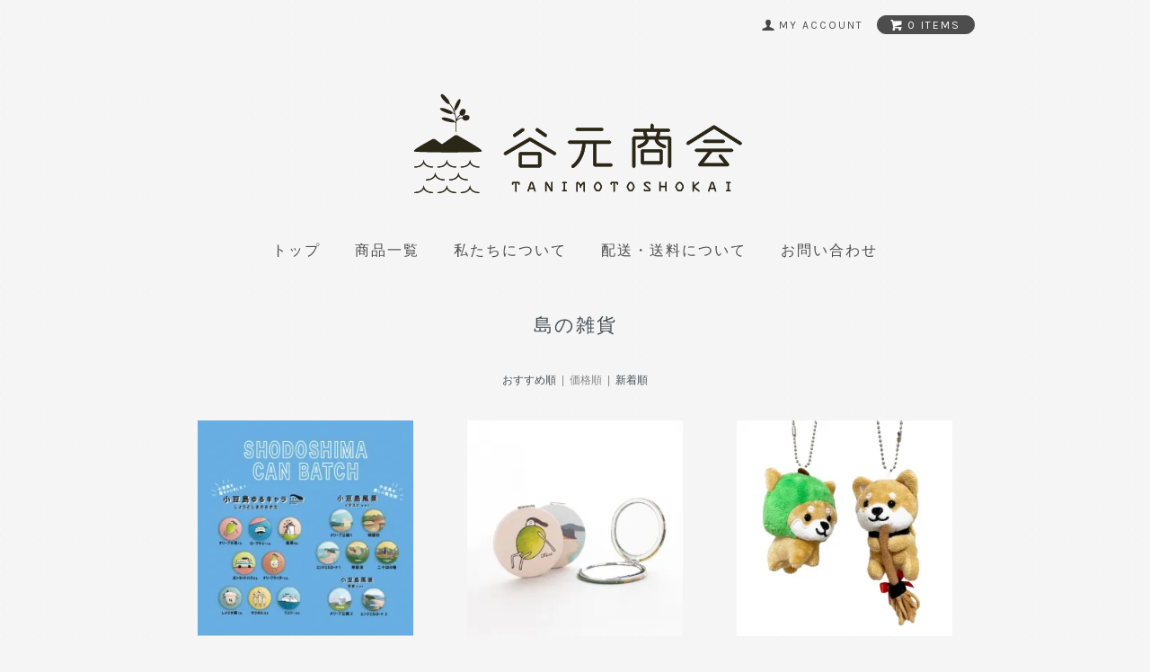

--- FILE ---
content_type: text/html; charset=EUC-JP
request_url: http://tanimoto-shokai.com/?mode=cate&cbid=2536772&csid=0&sort=p
body_size: 5701
content:
<!DOCTYPE html PUBLIC "-//W3C//DTD XHTML 1.0 Transitional//EN" "http://www.w3.org/TR/xhtml1/DTD/xhtml1-transitional.dtd">
<html xmlns:og="http://ogp.me/ns#" xmlns:fb="http://www.facebook.com/2008/fbml" xmlns:mixi="http://mixi-platform.com/ns#" xmlns="http://www.w3.org/1999/xhtml" xml:lang="ja" lang="ja" dir="ltr">
<head>
<meta http-equiv="content-type" content="text/html; charset=euc-jp" />
<meta http-equiv="X-UA-Compatible" content="IE=edge,chrome=1" />
<title>島の雑貨</title>
<meta name="Keywords" content="小豆島,谷元商会,雑貨" />
<meta name="Description" content="島らしい雑貨です。" />
<meta name="Author" content="tanimotosachika" />
<meta name="Copyright" content="(有)谷元商会" />
<meta http-equiv="content-style-type" content="text/css" />
<meta http-equiv="content-script-type" content="text/javascript" />
<link rel="stylesheet" href="http://tanimoto-shokai.com/css/framework/colormekit.css" type="text/css" />
<link rel="stylesheet" href="http://tanimoto-shokai.com/css/framework/colormekit-responsive.css" type="text/css" />
<link rel="stylesheet" href="https://img07.shop-pro.jp/PA01426/606/css/7/index.css?cmsp_timestamp=20251113110507" type="text/css" />

<link rel="alternate" type="application/rss+xml" title="rss" href="http://tanimoto-shokai.com/?mode=rss" />
<link rel="shortcut icon" href="https://img07.shop-pro.jp/PA01426/606/favicon.ico?cmsp_timestamp=20240524114447" />
<script type="text/javascript" src="//ajax.googleapis.com/ajax/libs/jquery/1.7.2/jquery.min.js" ></script>
<meta property="og:title" content="島の雑貨" />
<meta property="og:description" content="島らしい雑貨です。" />
<meta property="og:url" content="http://tanimoto-shokai.com?mode=cate&cbid=2536772&csid=0&sort=p" />
<meta property="og:site_name" content="有限会社谷元商会｜島の一品~小豆島のおみやげ企画開発販売・お取り寄せショップ~ " />
<meta property="og:image" content=""/>
<script>
  var Colorme = {"page":"product_list","shop":{"account_id":"PA01426606","title":"\u6709\u9650\u4f1a\u793e\u8c37\u5143\u5546\u4f1a\uff5c\u5cf6\u306e\u4e00\u54c1~\u5c0f\u8c46\u5cf6\u306e\u304a\u307f\u3084\u3052\u4f01\u753b\u958b\u767a\u8ca9\u58f2\u30fb\u304a\u53d6\u308a\u5bc4\u305b\u30b7\u30e7\u30c3\u30d7~ "},"basket":{"total_price":0,"items":[]},"customer":{"id":null}};

  (function() {
    function insertScriptTags() {
      var scriptTagDetails = [];
      var entry = document.getElementsByTagName('script')[0];

      scriptTagDetails.forEach(function(tagDetail) {
        var script = document.createElement('script');

        script.type = 'text/javascript';
        script.src = tagDetail.src;
        script.async = true;

        if( tagDetail.integrity ) {
          script.integrity = tagDetail.integrity;
          script.setAttribute('crossorigin', 'anonymous');
        }

        entry.parentNode.insertBefore(script, entry);
      })
    }

    window.addEventListener('load', insertScriptTags, false);
  })();
</script>
<script async src="https://zen.one/analytics.js"></script>
</head>
<body>
<meta name="colorme-acc-payload" content="?st=1&pt=10028&ut=2536772,0&at=PA01426606&v=20260123073635&re=&cn=f0861c9f58e786c3bb9382c8729a2b5a" width="1" height="1" alt="" /><script>!function(){"use strict";Array.prototype.slice.call(document.getElementsByTagName("script")).filter((function(t){return t.src&&t.src.match(new RegExp("dist/acc-track.js$"))})).forEach((function(t){return document.body.removeChild(t)})),function t(c){var r=arguments.length>1&&void 0!==arguments[1]?arguments[1]:0;if(!(r>=c.length)){var e=document.createElement("script");e.onerror=function(){return t(c,r+1)},e.src="https://"+c[r]+"/dist/acc-track.js?rev=3",document.body.appendChild(e)}}(["acclog001.shop-pro.jp","acclog002.shop-pro.jp"])}();</script><link href="https://fonts.googleapis.com/css?family=Karla:400,700" rel="stylesheet" type="text/css">
<div id="page-wrapper">
  <div class="visible-phone">
    <div class="dropdown-wrapper header-link header-dropdown google-font">
      <ul class="dropdown-nav">
        <li class="view-cart"><a href="https://tanimotoshokai.shop-pro.jp/cart/proxy/basket?shop_id=PA01426606&shop_domain=tanimoto-shokai.com"><span><i class="icon-w icon-cart"></i>view cart</span></a></li>
        <li><a href="http://tanimoto-shokai.com/">トップ</a></li>
<!--    
        <li><a href="/?mode=srh&cid=&keyword=">商品一覧</a></li>
---->
	   <li>	
				 
			 			 
				 
<div onclick="obj=document.getElementById('open').style; obj.display=(obj.display=='none')?'block':'none';">
<a style="cursor:pointer;">商品一覧 ▼</a>
</div>

			 </li>


<div id="open" style="display:none;clear:both;">

<!--ここの部分が折りたたまれる＆展開される部分になります。
自由に記述してください。-->
            <ul>
							<li class="all-item"><a href="/?mode=srh&cid=&keyword=">すべての商品</a></li>
                
                                    <li class="all-item"><a href="http://tanimoto-shokai.com/?mode=cate&cbid=2481051&csid=0">島のサイダー</a></li>
                                    <li class="all-item"><a href="http://tanimoto-shokai.com/?mode=cate&cbid=2527493&csid=0">島のお菓子</a></li>
                                    <li class="all-item"><a href="http://tanimoto-shokai.com/?mode=cate&cbid=2527495&csid=0">島の香草塩</a></li>
                                    <li class="all-item"><a href="http://tanimoto-shokai.com/?mode=cate&cbid=2527497&csid=0">島のおかず</a></li>
                                    <li class="all-item"><a href="http://tanimoto-shokai.com/?mode=cate&cbid=2527499&csid=0">島のパスタ</a></li>
                                    <li class="all-item"><a href="http://tanimoto-shokai.com/?mode=cate&cbid=2527500&csid=0">島のシロップ・はちみつ</a></li>
                                    <li class="all-item"><a href="http://tanimoto-shokai.com/?mode=cate&cbid=2527501&csid=0">島の化粧品</a></li>
                                    <li class="all-item"><a href="http://tanimoto-shokai.com/?mode=cate&cbid=2536772&csid=0">島の雑貨</a></li>
                                
            </ul>
</div>

				<li><a href="http://tanimoto-shokai.com/?mode=f3">私たちについて</a></li>
        <li><a href="http://tanimoto-shokai.com/?mode=sk">配送・送料について</a></li>
<!---------------ブログ
				 
------------------>
				<li><a href="https://tanimotoshokai.shop-pro.jp/customer/inquiries/new">お問い合わせ</a></li>
                
        
      </ul>
      <span class="btn-dropdown">menu<i class="icon-b icon-list pull-right"></i></span>
    </div>
  </div>
  <div id="wrapper" class="container">
    <div id="header-wrapper">
      <div class="row hidden-phone header-line-nav">
        <ul class="inline pull-right google-font">
          <li class="header-link">
            <a href="http://tanimoto-shokai.com/?mode=myaccount"><i class="icon-b icon-user"></i><span>my account</span></a>
          </li>
                    <li class="view-cart">
            <a href="https://tanimotoshokai.shop-pro.jp/cart/proxy/basket?shop_id=PA01426606&shop_domain=tanimoto-shokai.com" class="btn-viewcart btn btn-01 clearfix">
              <i class="icon-w icon-cart"></i><span>0 items</span>
            </a>
          </li>
        </ul>
      </div>
            <h1 id="header-logo" class="shop-name header-link"><a href="http://tanimoto-shokai.com/"><img src="https://img07.shop-pro.jp/PA01426/606/PA01426606.png?cmsp_timestamp=20240524114447" alt="有限会社谷元商会｜島の一品~小豆島のおみやげ企画開発販売・お取り寄せショップ~ " /></a></h1>
      
      <div id="header-global-nav" class="header-link google-font hidden-phone">
        <ul class="inline">
          <li><a href="http://tanimoto-shokai.com/">トップ</a></li>
<!-------------商品一覧タブなし
					<li><a href="/?mode=srh&amp;cid=&amp;keyword=">商品一覧</a></li>
-------------->
                    <li><a href="/?mode=srh&cid=&keyword=">商品一覧</a>
            <ul>
                <li><a href="/?mode=srh&cid=&keyword=">すべての商品</a></li>
                
                                    <li><a href="http://tanimoto-shokai.com/?mode=cate&cbid=2481051&csid=0">島のサイダー</a></li>
                                    <li><a href="http://tanimoto-shokai.com/?mode=cate&cbid=2527493&csid=0">島のお菓子</a></li>
                                    <li><a href="http://tanimoto-shokai.com/?mode=cate&cbid=2527495&csid=0">島の香草塩</a></li>
                                    <li><a href="http://tanimoto-shokai.com/?mode=cate&cbid=2527497&csid=0">島のおかず</a></li>
                                    <li><a href="http://tanimoto-shokai.com/?mode=cate&cbid=2527499&csid=0">島のパスタ</a></li>
                                    <li><a href="http://tanimoto-shokai.com/?mode=cate&cbid=2527500&csid=0">島のシロップ・はちみつ</a></li>
                                    <li><a href="http://tanimoto-shokai.com/?mode=cate&cbid=2527501&csid=0">島の化粧品</a></li>
                                    <li><a href="http://tanimoto-shokai.com/?mode=cate&cbid=2536772&csid=0">島の雑貨</a></li>
                                
            </ul>
        </li>
<li><a href="https://tanimotoshokai.shop-pro.jp/?mode=f3">私たちについて</a></li>
          <li><a href="http://tanimoto-shokai.com/?mode=sk">配送・送料について</a></li>
                    <li><a href="https://tanimotoshokai.shop-pro.jp/customer/inquiries/new">お問い合わせ</a></li>
                    
          
        </ul>
      </div>
    </div>
    <div id="container">
      <div id="product-srh">
<!-------もともと
  <h2 class="google-font">all items</h2>
----->
	
	    <h2 class="google-font">
                    島の雑貨
            </h2>
		

      <p class="prd-lst-sort">
              <a href="?mode=cate&cbid=2536772&csid=0">おすすめ順</a>      &nbsp;|&nbsp;
      価格順
            &nbsp;|&nbsp;
              <a href="?mode=cate&cbid=2536772&csid=0&sort=n">新着順</a>    </p>
    <ul class="row unstyled">
              <li class="prd-lst-unit col col-xs-12 col-sm-6 col-lg-4">
          <a href="?pid=144763411" class="prd_lst_link">
                          <img src="https://img07.shop-pro.jp/PA01426/606/product/144763411_th.jpg?cmsp_timestamp=20190802204951" class="prd-lst-img" alt="小豆島バッチ" />
                      </a>
          <span class="prd-lst-name prd-lst-span">
            <a href="?pid=144763411">小豆島バッチ</a>
          </span>
                                  <span class="prd-lst-price prd-lst-span">
              165円(税込)
            </span>
                              </li>
              <li class="prd-lst-unit col col-xs-12 col-sm-6 col-lg-4">
          <a href="?pid=144763260" class="prd_lst_link">
                          <img src="https://img07.shop-pro.jp/PA01426/606/product/144763260_th.jpg?cmsp_timestamp=20190802202450" class="prd-lst-img" alt="小豆島コンパクトミラー" />
                      </a>
          <span class="prd-lst-name prd-lst-span">
            <a href="?pid=144763260">小豆島コンパクトミラー</a>
          </span>
                                  <span class="prd-lst-price prd-lst-span">
              540円(税込)
            </span>
                              </li>
              <li class="prd-lst-unit col col-xs-12 col-sm-6 col-lg-4">
          <a href="?pid=182204008" class="prd_lst_link">
                          <img src="https://img07.shop-pro.jp/PA01426/606/product/182204008_th.jpg?cmsp_timestamp=20240818171131" class="prd-lst-img" alt="旅するマメしば ボールチェーンキーホルダー(小豆島限定)" />
                      </a>
          <span class="prd-lst-name prd-lst-span">
            <a href="?pid=182204008">旅するマメしば ボールチェーンキーホルダー(小豆島限定)</a>
          </span>
                                  <span class="prd-lst-price prd-lst-span">
              990円(税込)
            </span>
                              </li>
              <li class="prd-lst-unit col col-xs-12 col-sm-6 col-lg-4">
          <a href="?pid=144771675" class="prd_lst_link">
                          <img src="https://img07.shop-pro.jp/PA01426/606/product/144771675_th.jpg?cmsp_timestamp=20190803162539" class="prd-lst-img" alt="トートバック(小豆島のKIKATAシリーズ)" />
                      </a>
          <span class="prd-lst-name prd-lst-span">
            <a href="?pid=144771675">トートバック(小豆島のKIKATAシリーズ)</a>
          </span>
                                  <span class="prd-lst-price prd-lst-span">
              1,000円(税込)
            </span>
                              </li>
              <li class="prd-lst-unit col col-xs-12 col-sm-6 col-lg-4">
          <a href="?pid=182203770" class="prd_lst_link">
                          <img src="https://img07.shop-pro.jp/PA01426/606/product/182203770_th.jpg?cmsp_timestamp=20240818171043" class="prd-lst-img" alt="旅するマメしば ふわふわなごみマスコットM(小豆島限定)" />
                      </a>
          <span class="prd-lst-name prd-lst-span">
            <a href="?pid=182203770">旅するマメしば ふわふわなごみマスコットM(小豆島限定)</a>
          </span>
                                  <span class="prd-lst-price prd-lst-span">
              1,650円(税込)
            </span>
                              </li>
              <li class="prd-lst-unit col col-xs-12 col-sm-6 col-lg-4">
          <a href="?pid=144771228" class="prd_lst_link">
                          <img src="https://img07.shop-pro.jp/PA01426/606/product/144771228_th.jpg?cmsp_timestamp=20190803155948" class="prd-lst-img" alt="Tシャツ(小豆島のKIKATAシリーズ)" />
                      </a>
          <span class="prd-lst-name prd-lst-span">
            <a href="?pid=144771228">Tシャツ(小豆島のKIKATAシリーズ)</a>
          </span>
                                  <span class="prd-lst-price prd-lst-span">
              2,020円(税込)
            </span>
                              </li>
          </ul>
    <div class="prd-lst-pager google-font">
      <ul class="inline">
        <li>
                      <span class="btn btn-02 disabled">&laquo; Prev</span>
                  </li>
        <li>
                      <span class="btn btn-02 disabled">Next &raquo;</span>
                  </li>
      </ul>
      <p class="prd-lst-pos">
        <b>6</b><span>商品中</span>&nbsp;<b>1-6</b><span>商品</span>
      </p>
    </div>
  
</div>    </div>
    <div id="footer-wrapper">
      <div class="row">
        <div class="col col-sm-12 col-lg-4 footer-primary">
                      <ul class="footer-nav freepage-nav">
                              <li><a href="http://tanimoto-shokai.com/?mode=f1">サイトマップ</a></li>
                              <li><a href="http://tanimoto-shokai.com/?mode=f2">会社概要</a></li>
                              <li><a href="http://tanimoto-shokai.com/?mode=f3">私たちについて</a></li>
                          </ul>
                    <ul class="footer-nav">
            <li><a href="http://tanimoto-shokai.com/?mode=sk#payment">お支払い方法について</a></li>
            <li><a href="http://tanimoto-shokai.com/?mode=sk">配送方法・送料について</a></li>
          </ul>
        </div>
        <div class="col col-sm-12 col-lg-8 row footer-secondary">
          <ul class="col col-sm-12 col-lg-4 footer-nav">
                        <li><a href="http://tanimoto-shokai.com/?mode=privacy">プライバシーポリシー</a></li>
            <li><a href="http://tanimoto-shokai.com/?mode=sk#info">特定商取引法に基づく表記</a></li>
          </ul>
          <ul class="col col-sm-12 col-lg-4 footer-nav">
            <li><a href="https://tanimotoshokai.shop-pro.jp/cart/proxy/basket?shop_id=PA01426606&shop_domain=tanimoto-shokai.com">カートを見る</a></li>
            <li class="hidden-phone"><a href="http://tanimoto-shokai.com/?mode=rss">RSS</a>&nbsp;/&nbsp;<a href="http://tanimoto-shokai.com/?mode=atom">ATOM</a></li>
                      </ul>
          <ul class="col col-sm-12 col-lg-4 footer-nav">
            <li><a href="http://tanimoto-shokai.com/?mode=myaccount">マイアカウント</a></li>
                      </ul>
        </div>
      </div>
            <!-- <ul class="social-nav inline">
        <li><a href="#"><i class="icon-lg-b icon-twitter"></i></a></li>
        <li><a href="#"><i class="icon-lg-b icon-facebook"></i></a></li>
        <li><a href="#"><i class="icon-lg-b icon-instergram"></i></a></li>
        <li><a href="#"><i class="icon-lg-b icon-mail"></i></a></li>
      </ul> -->
      <address class="copyright">
        Copyrught (C) 2019 谷元商会 All Rights Reserved.
				
      </address>
    </div>
  </div>
  <div id="pagetop" class="hidden-phone">
    <a href="#wrapper" class="btn-pagetop btn btn-01"><i class="icon-lg-w icon-chevron_up"></i></a>
  </div>
</div>

<script src="https://img.shop-pro.jp/tmpl_js/69/jquery.skOuterClick.js"></script>
<script src="https://img.shop-pro.jp/tmpl_js/69/jquery.tile.js"></script>
<script src="https://img.shop-pro.jp/tmpl_js/69/smoothscroll.js"></script>
<script type="text/javascript">
// viewport
var viewport = document.createElement('meta');
viewport.setAttribute('name', 'viewport');
viewport.setAttribute('content', 'width=device-width, initial-scale=1.0, maximum-scale=1.0');
document.getElementsByTagName('head')[0].appendChild(viewport);
$(function() {

  // dropdown nav
  $('.btn-dropdown').click(function () {
    $(this).parent().children('.dropdown-nav').slideToggle('fast');
    $(this).toggleClass('btn-dropdown-close');
    $('.icon-list', this).toggleClass('icon-chevron_thin_up');
  });
  $('.dropdown-wrapper').skOuterClick(function () {
      $('.dropdown-nav' ,this).slideUp('fast');
      $('.btn-dropdown' ,this).removeClass('btn-dropdown-close');
      $('.icon-list', this).removeClass('icon-chevron_thin_up');
  });

  function window_size_switch_func() {
    // header dropdown nav position
    $(window).scroll(function () {
      var switch_pos = $('#page-wrapper').offset().top; 
      if(switch_pos == 0) {
        $('.header-dropdown').addClass('affix');
      } else {
        $('.header-dropdown').removeClass('affix');
        if(switch_pos <= $(window).scrollTop()) {
          $('.header-dropdown').addClass('affix');
        } else {
          $('.header-dropdown').removeClass('affix');
        }
      }
    });
    // product list
    $(window).load(function () {
      $('.prd-lst-unit').tile();
      $('.grp-lst-unit').tile();
    });
    // product image
    var thumb_size = $('.product-image-thumb li').width();
    $('.product-image-thumb img').css('maxHeight', thumb_size - 4  + 'px');
    $('.product-image-thumb li').css('height', thumb_size + 'px');
    var main_size = $('.product-image-main').width();
    if($('.visible-phone').css('display') == 'none') {
      // pagetop
      $(window).scroll(function () {
        if($(this).scrollTop() > 200) {
          $('#pagetop').fadeIn('fast');
        } else {
          $('#pagetop').fadeOut('fast');
        }
      });
      // product option switch -> table
      $('#prd-opt-table').html($('.prd-opt-table').html());
      $('#prd-opt-table table').addClass('table-bordered');
      $('#prd-opt-select').empty();
      // product image
      $('.product-image-main img').css('maxHeight', thumb_size * 5 + 100 + 'px');
    } else {
      // product option switch -> select
      $('#prd-opt-table').empty();
      if($('#prd-opt-select > *').size() == 0) {
        $('#prd-opt-select').append($('.prd-opt-select').html());
      }
    }
  }
  window_size_switch_func();
  $(window).resize(function () {
    window_size_switch_func();
  });
});
</script>
<!--[if lt IE 9]>
<script type="text/javascript">
  $(function (){
    $('#wrapper').addClass('ie_wrapper');
  });
</script>
<![endif]--><script type="text/javascript" src="http://tanimoto-shokai.com/js/cart.js" ></script>
<script type="text/javascript" src="http://tanimoto-shokai.com/js/async_cart_in.js" ></script>
<script type="text/javascript" src="http://tanimoto-shokai.com/js/product_stock.js" ></script>
<script type="text/javascript" src="http://tanimoto-shokai.com/js/js.cookie.js" ></script>
<script type="text/javascript" src="http://tanimoto-shokai.com/js/favorite_button.js" ></script>
</body></html>